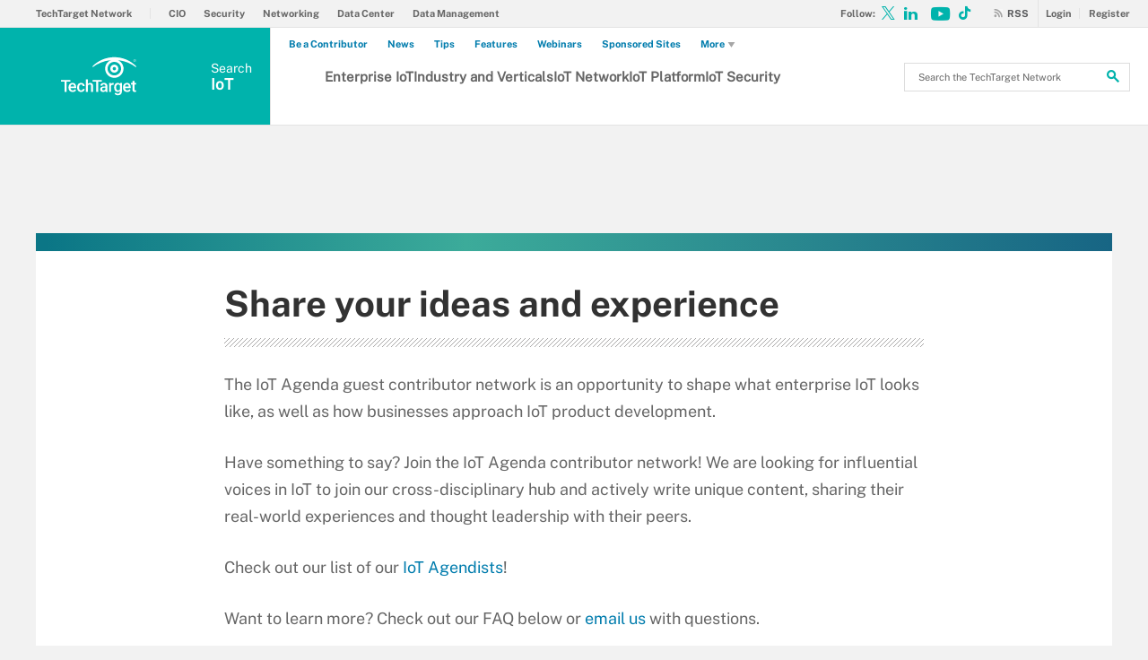

--- FILE ---
content_type: text/html;charset=UTF-8
request_url: https://www.techtarget.com/iotagenda/about/Share-Your-Ideas-and-Experience
body_size: 15035
content:
<!DOCTYPE html>

<!--[if gt IE 8]><!--><html class="no-js gt-ie8" dir="ltr" lang="en"><!--<![endif]-->
<head>
	<link rel="dns-prefetch" href="https://s.dpmsrv.com/"/>
<link rel="dns-prefetch" href="https://cdn.doubleverify.com/"/>
<link rel="dns-prefetch" href="https://cdn.optimizely.com/"/>
<link rel="dns-prefetch" href="https://www.googletagmanager.com/"/>
<link rel="dns-prefetch" href="https://pagead2.googlesyndication.com/"/>
<link rel="dns-prefetch" href="https://securepubads.g.doubleclick.net/"/>
<link rel="dns-prefetch" href="https://static.chartbeat.com/"/>



    <link rel='preload' href='/rms/ux/responsive/fonts/PublicSans-Regular.woff2' as='font' type='font/woff2' crossorigin>
<meta charset="utf-8" />
			<meta http-equiv="X-UA-Compatible" content="IE=edge,chrome=1" />
			<title>Share your ideas and experience</title>
			<meta name="viewport" content="width=device-width,initial-scale=1" />
			<meta name="description" content="Join the IoT Agenda network of contributors where IoT aficionados will have the chance to have their voices heard through articles on IoT platforms, security, networking and more." />
			<meta name="robots" content="noodp" />
			<link rel="canonical" href="https://www.techtarget.com/iotagenda/about/Share-Your-Ideas-and-Experience" />
			<script src="https://www.techtarget.com/rms/ux/responsive/js/libs/jquery-1.10.2.min.js" type="b6913de3370566d457857afa-text/javascript"></script><link rel="stylesheet" href="https://www.techtarget.com/rms/ux/responsive/css/main.css?v=9.75"><script src="https://www.techtarget.com/cmp/sourcepoint/gdprTCFv2-config.min.js?v=9.75" type="b6913de3370566d457857afa-text/javascript"></script><script src="https://www.techtarget.com/cmp/sourcepoint/ccpa-config.min.js?v=9.75" type="b6913de3370566d457857afa-text/javascript"></script><script src="https://www.techtarget.com/cmp/ttCmpApi.min.js?v=9.75" type="b6913de3370566d457857afa-text/javascript"></script><script src="https://www.techtarget.com/rms/ux/responsive/js/responsive.min.js?v=9.75" type="b6913de3370566d457857afa-text/javascript"></script><script type="b6913de3370566d457857afa-text/javascript" src="https://optimizely.techtarget.com/optimizely-edge/17796810052" referrerpolicy="no-referrer-when-downgrade" async></script><link rel="stylesheet" href="https://www.techtarget.com/rms/ux/responsive/css/iotagenda.css"><script type="b6913de3370566d457857afa-text/javascript">
TT("page", {"contentAge":2772,"techtax":"61,51299","isCFBotEnabledSite":"false","appCode":"98","uaid":"UA-19046353-38","industrytaxGTM":"(0)(0)(0) ","zone":"ABOUT","isSearchsite":true,"id":"a468811454361510VgnVCM100000ef01c80aRCRD","contentType":"MC","showRightRailOverlay":"false","siteType":"editorial","audience":"USA","wordCount":1618,"userRegLib":"https://users.techtarget.com/registration/js/userreg-lib.js","uidType":"content","collection":"NONE","pubDate":"2018-06-13","adScheme":"13","adId":"4500259858","pubYear":"2018","pubMonthYear":"06/2018","markettax":"221,223,224,225,227,705,29,375,372,373,374,377,371,370,376,3019,228,229,230","subType":"/About","gadText":"-ADS BY GOOGLE","configCharCount":110,"siteName":"IoTAgenda","uid":"4500259858","allowedPages":1,"isDBEnabledSite":"true","adAbbr":"IoTAgenda","isServerSideMetering":"false","markettax_ranked":"221 major,223 major,224 major,225 major,227 major,705 major,29 major,375 major,372 major,373 major,374 major,377 major,371 major,370 major,376 major,3019 significant,228 major,229 major,230 major","siteClass":"teal","ga":true,"lang":"en","inlineLinkCount":8,"timestamp":"2026-01-14 19:45:16","hasVideo":"false","homeAdId":"4500257821","techtax_ranked":"61 major,51299 significant","techtaxGTM":"(1)(1)(0) 61,51299","ttgtRegHost":"https://users.techtarget.com","atHost":"https://go.techtarget.com","regHost":"https://users.techtarget.com","markettaxGTM":"(18)(1)(0) 221,223,224,225,227,705,29,375,372,373,374,377,371,370,376,3019,228,229,230","pageIndex":0,"siteId":3040,"showLeadGenOverlay":"true","gaSiteAcct":"UA-19046353-38"});
</script>

<!-- Begin Chartbeat -->
		<script type="b6913de3370566d457857afa-text/javascript">var _sf_startpt=(new Date()).getTime();</script><!-- End Chartbeat -->
	<link rel="shortcut icon" type="image/x-icon" href="/favicon.ico">
	<link rel="apple-touch-icon" sizes="144×144" href="/apple-touch-icon-144x144.png">
	<link rel="apple-touch-icon" sizes="114×114" href="/apple-touch-icon-114x114.png">
	<link rel="apple-touch-icon" sizes="72×72" href="/apple-touch-icon-72x72.png">
	<link rel="apple-touch-icon" href="/apple-touch-icon-precomposed.png">
	<link rel="apple-touch-icon-precomposed" sizes="144×144" href="/apple-touch-icon-144x144-precomposed.png">
	<link rel="apple-touch-icon-precomposed" sizes="114×114" href="/apple-touch-icon-114x114-precomposed.png">
	<link rel="apple-touch-icon-precomposed" sizes="72×72" href="/apple-touch-icon-72x72-precomposed.png">
	<link rel="apple-touch-icon-precomposed" href="/apple-touch-icon-precomposed.png">

	<script type="text/javascript">window.GEO = {"country":"US"}</script></head>
<body id="about">
	<!-- Begin Google Tag Manager -->
		<noscript><iframe src="//www.googletagmanager.com/ns.html?id=GTM-PWWZSH" height="0" width="0" style="display:none;visibility:hidden"></iframe></noscript><script type="b6913de3370566d457857afa-text/javascript">(function(w,d,s,l,i){w[l]=w[l]||[];w[l].push({'gtm.start':new Date().getTime(),event:'gtm.js'});var f=d.getElementsByTagName(s)[0],j=d.createElement(s),dl=l!='dataLayer'?'&l='+l:'';j.async=true;j.src='//www.googletagmanager.com/gtm.js?id='+i+dl;f.parentNode.insertBefore(j,f);})(window,document,'script','dataLayer','GTM-PWWZSH');</script><noscript><iframe src="//www.googletagmanager.com/ns.html?id=GTM-MKCV6V9" height="0" width="0" style="display:none;visibility:hidden"></iframe></noscript><script type="b6913de3370566d457857afa-text/javascript">(function(w,d,s,l,i){w[l]=w[l]||[];w[l].push({'gtm.start':new Date().getTime(),event:'gtm.js'});var f=d.getElementsByTagName(s)[0],j=d.createElement(s),dl=l!='dataLayer'?'&l='+l:'';j.async=true;j.src='//www.googletagmanager.com/gtm.js?id='+i+dl;f.parentNode.insertBefore(j,f);})(window,document,'script','dataLayer','GTM-MKCV6V9');</script><!-- End Google Tag Manager -->
	<div id="site-container" class="site-container">
		<!-- PinnedNavBarController, generated at 19:45:16 Wed Jan 14, 2026, by cds1 -->
<!-- AdsController, generated at 19:45:17 Wed Jan 14, 2026, by cds1 -->
<div id="interstitial" class="ad ad-ist"><script type="b6913de3370566d457857afa-text/javascript">GPT.display('interstitial')</script></div><div class="cls-hlb-wrapper-mobile">
<div class="ad-wrapper header-leaderboard ad-mobile">
	<!-- AdsController, generated at 19:45:17 Wed Jan 14, 2026, by cds1 -->
<div id="mobile-lb" class="ad ad-mb"><script type="b6913de3370566d457857afa-text/javascript">GPT.display('mobile-lb')</script></div></div>
</div>
<header class="header header_v3" id="page-header">
	<button aria-label="Navigation Menu" class="nav-toggle"><i class="icon" data-icon="9"></i></button>
	<a href="https://www.techtarget.com/">
        <span href="https://www.techtarget.com/iotagenda/" class="header-logo">
            <svg id="techtarget-logo" viewBox="0 0 288 150" version="1.1" xmlns="http://www.w3.org/2000/svg" xmlns:xlink="http://www.w3.org/1999/xlink" xml:space="preserve" xmlns:serif="http://www.serif.com/" style="fill-rule:evenodd;clip-rule:evenodd;stroke-linejoin:round;stroke-miterlimit:2;"><g transform="matrix(1.31477,0,0,1.31477,-46.3587,-43.3817)"><g><g><path d="M62.49,105.87L51.78,105.87L51.78,135.38L45.86,135.38L45.86,105.87L35.26,105.87L35.26,101.06L62.49,101.06L62.49,105.87Z"/><path d="M69.27,135.86C65.64,135.86 62.7,134.72 60.44,132.43C58.19,130.14 57.06,127.1 57.06,123.29L57.06,122.58C57.06,120.03 57.55,117.76 58.53,115.76C59.51,113.76 60.89,112.2 62.67,111.08C64.45,109.96 66.43,109.41 68.61,109.41C72.08,109.41 74.77,110.52 76.66,112.73C78.55,114.95 79.5,118.08 79.5,122.14L79.5,124.45L62.83,124.45C63,126.56 63.71,128.22 64.94,129.45C66.17,130.68 67.73,131.29 69.6,131.29C72.22,131.29 74.36,130.23 76.01,128.11L79.1,131.06C78.08,132.58 76.71,133.77 75.01,134.61C73.3,135.43 71.39,135.86 69.27,135.86ZM68.58,114C67.01,114 65.74,114.55 64.77,115.65C63.8,116.75 63.19,118.28 62.92,120.25L73.84,120.25L73.84,119.83C73.71,117.91 73.2,116.46 72.31,115.48C71.41,114.49 70.17,114 68.58,114Z"/><path d="M93.74,131.28C95.17,131.28 96.36,130.86 97.3,130.03C98.24,129.2 98.75,128.17 98.81,126.94L104.21,126.94C104.15,128.53 103.65,130.01 102.73,131.38C101.8,132.76 100.55,133.84 98.96,134.65C97.37,135.45 95.66,135.85 93.82,135.85C90.25,135.85 87.42,134.69 85.33,132.38C83.24,130.07 82.19,126.88 82.19,122.81L82.19,122.22C82.19,118.34 83.23,115.23 85.3,112.9C87.37,110.57 90.2,109.4 93.79,109.4C96.82,109.4 99.29,110.28 101.2,112.05C103.11,113.82 104.11,116.14 104.21,119.02L98.81,119.02C98.75,117.56 98.25,116.36 97.31,115.41C96.37,114.47 95.18,114 93.74,114C91.88,114 90.46,114.67 89.45,116.02C88.44,117.36 87.93,119.4 87.92,122.14L87.92,123.06C87.92,125.83 88.42,127.89 89.42,129.25C90.42,130.6 91.86,131.28 93.74,131.28Z"/><path d="M113.22,112.66C115.09,110.49 117.45,109.41 120.32,109.41C125.76,109.41 128.52,112.51 128.59,118.72L128.59,135.39L122.86,135.39L122.86,118.93C122.86,117.17 122.48,115.92 121.72,115.19C120.96,114.46 119.84,114.09 118.36,114.09C116.07,114.09 114.35,115.11 113.22,117.15L113.22,135.37L107.49,135.37L107.49,99.17L113.22,99.17L113.22,112.66Z"/><path d="M154.23,105.87L143.52,105.87L143.52,135.38L137.6,135.38L137.6,105.87L127,105.87L127,101.06L154.23,101.06L154.23,105.87Z"/><path d="M165.21,135.38C164.96,134.89 164.74,134.1 164.55,133C162.73,134.9 160.5,135.85 157.86,135.85C155.3,135.85 153.21,135.12 151.59,133.66C149.97,132.2 149.16,130.39 149.16,128.24C149.16,125.52 150.17,123.44 152.19,121.98C154.21,120.53 157.1,119.8 160.85,119.8L164.36,119.8L164.36,118.13C164.36,116.81 163.99,115.75 163.25,114.96C162.51,114.17 161.39,113.77 159.88,113.77C158.58,113.77 157.51,114.1 156.67,114.75C155.84,115.4 155.42,116.23 155.42,117.24L149.69,117.24C149.69,115.84 150.15,114.53 151.08,113.32C152.01,112.1 153.27,111.15 154.86,110.46C156.46,109.77 158.24,109.42 160.2,109.42C163.19,109.42 165.57,110.17 167.34,111.67C169.12,113.17 170.03,115.28 170.07,118L170.07,129.5C170.07,131.8 170.39,133.63 171.04,134.99L171.04,135.39L165.21,135.39L165.21,135.38ZM158.91,131.26C160.04,131.26 161.11,130.99 162.1,130.43C163.1,129.88 163.85,129.14 164.35,128.21L164.35,123.4L161.26,123.4C159.14,123.4 157.54,123.77 156.47,124.51C155.4,125.25 154.87,126.29 154.87,127.65C154.87,128.75 155.24,129.63 155.97,130.28C156.71,130.93 157.69,131.26 158.91,131.26Z"/><path d="M188.47,115.11C187.72,114.98 186.94,114.92 186.14,114.92C183.52,114.92 181.75,115.93 180.84,117.94L180.84,135.39L175.11,135.39L175.11,109.88L180.58,109.88L180.72,112.73C182.1,110.51 184.02,109.41 186.47,109.41C187.29,109.41 187.96,109.52 188.5,109.74L188.47,115.11Z"/><path d="M189.84,122.44C189.84,118.48 190.77,115.32 192.63,112.95C194.49,110.58 196.96,109.4 200.04,109.4C202.95,109.4 205.23,110.41 206.9,112.44L207.16,109.87L212.32,109.87L212.32,134.6C212.32,137.95 211.28,140.59 209.2,142.52C207.12,144.45 204.31,145.42 200.77,145.42C198.9,145.42 197.07,145.03 195.29,144.25C193.51,143.47 192.15,142.45 191.22,141.2L193.93,137.76C195.69,139.85 197.86,140.9 200.44,140.9C202.34,140.9 203.84,140.38 204.94,139.36C206.04,138.33 206.59,136.82 206.59,134.82L206.59,133.1C204.94,134.94 202.74,135.86 199.99,135.86C197,135.86 194.56,134.67 192.67,132.3C190.78,129.92 189.84,126.64 189.84,122.44ZM195.54,122.94C195.54,125.5 196.06,127.52 197.11,128.99C198.15,130.46 199.61,131.19 201.46,131.19C203.77,131.19 205.48,130.2 206.6,128.22L206.6,117C205.52,115.07 203.82,114.1 201.51,114.1C199.62,114.1 198.16,114.85 197.11,116.34C196.06,117.83 195.54,120.03 195.54,122.94Z"/><path d="M227.75,135.86C224.12,135.86 221.18,134.72 218.92,132.43C216.67,130.14 215.54,127.1 215.54,123.29L215.54,122.58C215.54,120.03 216.03,117.76 217.01,115.76C217.99,113.76 219.37,112.2 221.15,111.08C222.93,109.96 224.91,109.41 227.09,109.41C230.56,109.41 233.25,110.52 235.14,112.73C237.03,114.95 237.98,118.08 237.98,122.14L237.98,124.45L221.31,124.45C221.48,126.56 222.19,128.22 223.42,129.45C224.65,130.68 226.21,131.29 228.08,131.29C230.7,131.29 232.84,130.23 234.49,128.11L237.58,131.06C236.56,132.58 235.19,133.77 233.49,134.61C231.79,135.43 229.87,135.86 227.75,135.86ZM227.07,114C225.5,114 224.23,114.55 223.26,115.65C222.29,116.75 221.68,118.28 221.41,120.25L232.33,120.25L232.33,119.83C232.2,117.91 231.69,116.46 230.8,115.48C229.9,114.49 228.65,114 227.07,114Z"/><path d="M248.88,103.68L248.88,109.88L253.38,109.88L253.38,114.12L248.88,114.12L248.88,128.36C248.88,129.34 249.07,130.04 249.46,130.47C249.84,130.9 250.53,131.12 251.52,131.12C252.18,131.12 252.85,131.04 253.52,130.88L253.52,135.31C252.22,135.67 250.96,135.85 249.75,135.85C245.35,135.85 243.15,133.42 243.15,128.57L243.15,114.12L238.95,114.12L238.95,109.88L243.15,109.88L243.15,103.68L248.88,103.68Z"/></g><path d="M250.15,48.64C247.93,48.64 245.98,46.79 245.98,44.43C245.98,42.09 247.93,40.23 250.15,40.23C252.36,40.23 254.31,42.08 254.31,44.43C254.31,46.79 252.35,48.64 250.15,48.64M250.15,40.68C248.08,40.68 246.51,42.38 246.51,44.43C246.51,46.49 248.08,48.19 250.15,48.19C252.22,48.19 253.78,46.49 253.78,44.43C253.78,42.38 252.21,40.68 250.15,40.68M251.31,46.8L249.83,44.77L249.09,44.77L249.09,46.8L248.6,46.8L248.6,42.07L250.03,42.07C251.22,42.07 251.79,42.5 251.79,43.35C251.79,44.09 251.15,44.7 250.44,44.73L251.98,46.8L251.31,46.8ZM249.9,42.52L249.08,42.52L249.08,44.36L250,44.36C250.82,44.36 251.25,44.04 251.25,43.37C251.26,42.66 250.55,42.52 249.9,42.52"/><g><path d="M253.7,64.11L253.7,60.87C236.76,43.97 214.26,34.66 190.35,34.66C166.43,34.66 143.94,43.97 127,60.87L127,64.11C142.19,52.55 160.24,45.38 179.23,43.37L180.2,43.27L179.31,43.67C169.77,48 163.6,57.56 163.6,68.01C163.6,82.76 175.6,94.76 190.35,94.76C205.1,94.76 217.1,82.76 217.1,68.01C217.1,57.56 210.94,48 201.39,43.67L200.5,43.27L201.47,43.37C220.46,45.38 238.52,52.55 253.7,64.11ZM210.01,68.01C210.01,78.85 201.19,87.67 190.35,87.67C179.51,87.67 170.69,78.85 170.69,68.01C170.69,57.17 179.51,48.35 190.35,48.35C201.19,48.35 210.01,57.17 210.01,68.01Z"/><path d="M178.59,68.05C178.59,74.54 183.87,79.81 190.35,79.81C196.84,79.81 202.11,74.53 202.11,68.05C202.11,61.57 196.83,56.29 190.35,56.29C183.86,56.28 178.59,61.56 178.59,68.05ZM195.21,68.05C195.21,70.73 193.03,72.91 190.35,72.91C187.67,72.91 185.49,70.73 185.49,68.05C185.49,65.37 187.67,63.19 190.35,63.19C193.03,63.19 195.21,65.37 195.21,68.05Z"/></g></g></g></svg>
            <span class="header-logo-mobile"><span class="logo-1">Search </span><span class="logo-2">Io</span><span class="logo-3">T</span></span>
        </span>
    </a>
	<button aria-label="Search" class="header-search-toggle"><i class="icon" data-icon="g"></i></button>

	<form action="https://www.techtarget.com/search" method="get" class="header-search">
		<label for="header-search-input" class="visuallyhidden">Search the TechTarget Network</label>
		<input class="header-search-input ui-autocomplete-input" id="header-search-input" autocomplete="off" type="text" name="q" placeholder="Search the TechTarget Network">
		<button aria-label="Search" class="header-search-submit"><i class="icon" data-icon="g"></i></button>
	</form>

	<nav class="nav">
		<div class="nav-user">
			<a href="https://www.techtarget.com/login" class="nav-user-login" rel="nofollow"><span class="nav-user-action">Login</span></a>
			<a href="https://www.techtarget.com/register" class="register" rel="nofollow"><span class="nav-user-action">Register</span></a>
		</div>

		<script type="b6913de3370566d457857afa-text/javascript">TT(["context","lib/jquery"],function(c,$){var u=c.getUser();if(u.loggedIn){$('div.nav-user').children("a:first")
			.before('<a href="https://users.techtarget.com/registration/IoTAgenda/EditProfile.page?fromURL=' + encodeURIComponent(window.location.href) +'"><i class="icon header_logged_in_icon" title="'+u.displayName+'"></i></a>')
			.attr("href", "https://users.techtarget.com/registration/v2/api/logout?fromURL=" + encodeURIComponent(window.location.href)).children("span.nav-user-action:first").text('Logout');
			$('.register').removeAttr('href');$('a.register').hide();}else{$('div.nav-user').children("a:first").attr("href", "https://www.techtarget.com/login?fromURL="+encodeURIComponent(window.location.href));
			$('a.nav-join-pro').attr("href", "https://www.techtarget.com/login?fromURL="+encodeURIComponent(window.location.href));$('.register').attr("href", "https://www.techtarget.com/register?fromURL="+encodeURIComponent(window.location.href));}});
			</script>

		<div class="nav-rss">
				<a href="https://www.techtarget.com/iotagenda/rss"><span class="nav-user-action">RSS</span></a>
			</div>
		<div class="nav-links">
				<a href="">Explore the Network</a>
				<ul>
					<li>
						<a href="https://www.techtarget.com/">TechTarget Network</a>
					</li>
					<li>
							<a href="https://www.techtarget.com/searchcio/">CIO</a>
						</li>
					<li>
							<a href="https://www.techtarget.com/searchsecurity/">Security</a>
						</li>
					<li>
							<a href="https://www.techtarget.com/searchnetworking/">Networking</a>
						</li>
					<li>
							<a href="https://www.techtarget.com/searchdatacenter/">Data Center</a>
						</li>
					<li>
							<a href="https://www.techtarget.com/searchdatamanagement/">Data Management</a>
						</li>
					</ul>
			</div>
		<ul class="nav-list">
			<li class="nav-list-item nav-list-item-searchsites">
				<div class="nav-list-item-header iotagenda">
					<a href="https://www.techtarget.com/iotagenda/">
						<span class="nav-list-item-header-title">
							<span class="logo-1">Search </span><span class="logo-2">Io</span><span class="logo-3">T</span></span>
					</a>
				</div>
			</li>
			<li class="nav-list-item nav-list-item-topics">
				<ul class="nav-list-sublist">
					<li class="nav-list-sublist-item">
							<a href="https://www.techtarget.com/iotagenda/resources/Enterprise-Internet-of-Things-IoT">Enterprise IoT</a>
						</li>
					<li class="nav-list-sublist-item">
							<a href="https://www.techtarget.com/iotagenda/resources/IoT-Industry-and-Vertical-Markets">Industry and Verticals</a>
						</li>
					<li class="nav-list-sublist-item">
							<a href="https://www.techtarget.com/iotagenda/resources/Internet-of-Things-IoT-Network">IoT Network</a>
						</li>
					<li class="nav-list-sublist-item">
							<a href="https://www.techtarget.com/iotagenda/resources/Internet-of-Things-IoT-Platform">IoT Platform</a>
						</li>
					<li class="nav-list-sublist-item">
							<a href="https://www.techtarget.com/iotagenda/resources/Internet-of-Things-IoT-Security">IoT Security</a>
						</li>
					</ul>
				<div class="nav-links">
					<a href="#">Other Content</a>
					<ul>
						<li>
								<a href="https://www.techtarget.com/iotagenda/about/Share-Your-Ideas-and-Experience">Be a Contributor</a>
							</li>
						<li>
								<a href="https://www.techtarget.com/news/">News</a>
							</li>
						<li>
								<a href="https://www.techtarget.com/iotagenda/tips">Tips</a>
							</li>
						<li>
								<a href="https://www.techtarget.com/iotagenda/features">Features</a>
							</li>
						<li>
								<a href="https://www.techtarget.com/iotagenda/webinars">Webinars</a>
							</li>
						<li>
								<a href="https://www.techtarget.com/iotagenda/sponsored_communities">Sponsored Sites</a>
							</li>
						<li class="more-content">
							<a href="#">
								More<i class="icon icon-arrow-down" data-icon="5"></i>
							</a>
							<div class="more-content-dropdown">
								<ul class="nav-list-sublist">
									<li>
											<a href="https://www.techtarget.com/iotagenda/answers">Answers</a>
										</li>
									<li>
											<a href="https://www.techtarget.com/iotagenda/definitions">Definitions</a>
										</li>
									<li>
											<a href="https://www.techtarget.com/iotagenda/guides">Essential Guides</a>
										</li>
									<li>
											<a href="https://www.techtarget.com/iotagenda/opinions">Opinions</a>
										</li>
									<li>
											<a href="https://www.techtarget.com/iotagenda/photostories">Photo Stories</a>
										</li>
									</ul>
							</div>
						</li>
					</ul>
				</div>
			</li>
		</ul>
		<ul class="nav-social">
			<li class="nav-social-item title">Follow:</li>
			<li class="nav-social-item" title="Follow @techtargetnews on X" id="navBarTwitter"><a href="https://x.com/techtargetnews" target="_blank" aria-label="Follow on X"><i class="icon x_logo" data-icon="c"></i></a></li><li class="nav-social-item" title="Follow IoTAgenda on LinkedIn" id="navBarLinkedIn"><a href="https://www.linkedin.com/showcase/techtarget-news/" target="_blank"><i class="icon" data-icon="o"></i></a></li><li class="nav-social-item" title="Subscribe to Eye on Tech on Youtube" id="navBarYoutube"><a href="https://www.youtube.com/c/EyeonTech" target="_blank" aria-label="Follow on Youtube"><i class="icon youtube_icon"></i></a></li><li class="nav-social-item" title="Follow Eye on Tech on TikTok" id="navBarTikTok"><a href="https://www.tiktok.com/@eyeontech" target="_blank" aria-label="Follow on TikTok"><i class="icon tiktok_icon"></i></a></li></ul>
	</nav>
</header>
<div class="cls-hlb-wrapper-desktop">
<div class="ad-wrapper header-leaderboard ad-desktop">
	<!-- AdsController, generated at 19:45:17 Wed Jan 14, 2026, by cds1 -->
<div id="leaderboard" class="ad ad-lb"><script type="b6913de3370566d457857afa-text/javascript">GPT.display('leaderboard')</script></div></div>
</div>

<div id="main-content" class="main-content">
			<article id="content-columns" class="content-columns">
				<!-- ContentItemController, generated at 00:19:23 Wed Jan 14, 2026, by cds1 -->
<div class="top-gradient-bar"></div><div id="content-left" class="content-left">
					</div>
				<div id="content-center" class="content-center">
					<!-- ContentItemController, generated at 19:45:17 Wed Jan 14, 2026, by cds1 -->
<section class="about-section" id="content-body">
	<div class="about-section-inner">
		<h1>Share your ideas and experience</h1>
			<p>The IoT Agenda guest contributor network is an opportunity to shape what enterprise IoT looks like, as well as how businesses approach IoT product development.</p> 
<p>Have something to say? Join the IoT Agenda contributor network! We are looking for influential voices in IoT to join our cross-disciplinary hub and actively write unique content, sharing their real-world experiences and thought leadership with their peers.</p> 
<p>Check out our list of our <a href="https://internetofthingsagenda.techtarget.com/about/Meet-the-IoT-Agendists">IoT Agendists</a>!</p> 
<p>Want to learn more? Check out our FAQ below or <a href="/cdn-cgi/l/email-protection#690c0d001d061b2900071d0c1b070c1d060f1d0100070e1a080e0c070d08470a0604">email us</a> with questions.</p> 
<p>Ready to join the network? <a href="/cdn-cgi/l/email-protection#3257565b465d40725b5c4657405c57465d54465a5b5c55415355575c56531c515d5f">Email us</a>! Please include your name, title, company and IoT experience.</p> 
<p><em>Please note: IoT Agenda's guest contributor network is not a marketing platform; it is a place for IoT-related articles and discussions, and is not to be used to pitch companies and/or products. Otherwise, pretty much any enterprise IoT subject is up for grabs, so </em><a href="/cdn-cgi/l/email-protection#f1949598859e83b1989f8594839f94859e978599989f96829096949f9590df929e9c"><em>let us know</em></a><em> if you'd like to join us.</em></p> 
<h2>FAQ</h2> 
<p><strong>How do I join the IoT Agenda guest contributor network?<br> </strong>If you are interested in the internet of things and would like to become part of a lively group of contributors, we'd be thrilled to have you join the IoT Agenda network. We welcome anyone with IoT experience (except marketing and sales professionals and content writers -- it's not that we don't like or appreciate these folks, it's just that this isn't the venue. It's true we have occasionally made an exception for a heavy-hitting engineer whose current title includes marketing, but that's a rare day).</p> 
<p>To apply, <a href="/cdn-cgi/l/email-protection#0267666b766d70426b6c7667706c67766d64766a6b6c65716365676c66632c616d6f">shoot us an email</a> with your name, title, company and IoT experience and we'll be in touch.</p> 
<p><strong>What topics can I write about?<br> </strong>IoT Agenda is a place for everything related to enterprise IoT -- platforms, security, networking ... you name it. Industrial IoT, smart manufacturing, IoT in healthcare, autonomous vehicles, smart cities -- we cover it all. We do <em>not</em> cover consumer IoT -- the latest smart fridges and smart watches are surely interesting, but we cover IoT from an enterprise view. However, building connected products, IoT user interfaces and experiences, and topics along those lines are fair game.</p> 
<p>When brainstorming topics, ask yourself: What am I interested in? What would I want to read? If you find it interesting and important, chances are others will too.</p> 
<p>Note that this is an open area for discussions about the internet of things, not a marketing platform. Please do not use it to pitch your product or your company. You can, of course, mention your company and relevant products on your contributor page (more on that below).</p> 
<p>Please refrain from publishing press releases -- either in full or regurgitated form -- whether they are product-focused or not.</p> 
<p>Need help picking a topic? We can help you brainstorm ideas and write titles to increase traffic to your articles.</p> 
<p><strong>How much traffic will my articles receive?<br> </strong>The TechTarget network of 140+ technology sites has an audience of more than 18 million members, and we actively promote contributed IoT articles across complementary sites on the network. We have seen a steady increase in traffic since our launch in late 2015 and expect the trend to continue as the internet of things becomes more pervasive.</p> 
<p><strong>How long should my articles be?<br> </strong>While there is no limit to the length of content, we require a minimum of 300 words. We have found, however, that 500 - 1,000 words is the sweet spot for both readability and searchability.</p> 
<p><strong>How often do I need to post?<br> </strong>In an ideal world, we'd like to see at least a post a month from contributors. We know, however, that there are prior commitments and that you have a life, so are very accommodating schedule-wise. <a href="/cdn-cgi/l/email-protection#3c59585548534e7c555248594e525948535a485455525b4f5d5b5952585d125f5351">Email us</a> to discuss further.</p> 
<p><strong>Do I have to be a good writer?<br> </strong>You don't need to be an experienced writer. Just find a good topic to write about and let the words flow. Chances are you'll end up writing something others want to read.</p> 
<p>Note that opinions are not always facts. Please try to be clear in this sense. Also, it's okay to be familiar -- if you want to use first-person narrative, go for it.</p> 
<p><strong>Will you be editing or fact-checking my article?<br> </strong>While we will never change what you have to say, we reserve the right to edit articles for spelling, readability and house style. Please edit, proofread and run spellcheck and grammar check before submitting your article.</p> 
<p>That said, fact-checking is up to you; please be honest and write to the best of your ability. Citing sources is also a good practice.</p> 
<p>The following statement will appear at the end of all posts:</p> 
<p><em>"All IoT Agenda network contributors are responsible for the content and accuracy of their posts. Opinions are of the writers and do not necessarily convey the thoughts of IoT Agenda."</em></p> 
<p><strong>What do I get when I write for IoT Agenda?<br> </strong>While we do not offer monetary compensation, you will be rewarded with a voice in an active and engaging community on the vast TechTarget network, where business leaders go to learn about technology and make enterprise technology decisions. Our business audience is the largest of its kind, serving as the online intersection of technology researchers and buyers, targeted technical content and technology providers worldwide.</p> 
<p><strong>What is a contributor profile?<br> </strong>As an IoT Agendist, you will receive a dedicated contributor page that aggregates all of your articles in one central location and is also the place for you to showcase your name, company and bio, as well as social media and related links.</p> 
<p><strong>Can I link to my company or organization's website?<br> </strong>All links to company-related information and products can be done in your contributor profile.</p> 
<p><strong>Can I include links in my article?<br> </strong>You are welcome to suggest links. However, we at TechTarget have arguably the most fine-tuned engine for content optimization and full-time staff that knows the effect of links on articles. It is up to us, then, to determine the effectiveness of proposed links and react accordingly.</p> 
<p>As a guideline, links to technically oriented data sheets and whitepapers are ok; links to marketing pages and homepages are not. Please refrain from linking to direct competitors of IoT Agenda.</p> 
<p>We reserve the right to add links to your article from within the TechTarget network and non-vendor sites; this will help readers reach relevant content and also optimize the searchability of your article.</p> 
<p><strong>What visibility will I receive?<br> </strong>Articles will run through the "most recent starts at the top and works down" rotation.</p> 
<p>Editorially, IoT Agenda will spotlight pieces of particular interest at our discretion. To get extra promotion (for example, being featured in our weekly newsletter, promotion across others sites and other sites' social media profiles, etc.), write exceptionally about exceptional topics and do it in an authentic voice. Otherwise, you cannot directly influence whether your piece winds up in an extra-promoted spot.</p> 
<p><strong>Who retains copyright of my articles?<br> </strong>As the author, you have copyright of your article. However, TechTarget retains the rights to existing and future publication. Contributors must agree not to republish articles, except as part of a longer book written primarily by the contributor, within a period of six months after the piece goes live on IoT Agenda.</p> 
<p>Duplication of articles actually works against you in a web search, and we want your article to receive the traffic it deserves.</p> 
<p><strong>Will I get credit if my article is posted elsewhere?<br> </strong>While TechTarget reserves the right to republish content or redraw graphics/charts/images, anything republished will retain its original author attribution.</p> 
<p><strong>Can I submit material I've already written?<br> </strong>No. We strive for original content here on IoT Agenda, offering our readers the latest and most up-to-date info. Plus, search engines aren't fond of duplicated data. If the same article is posted in two places, search engines will penalize both IoT Agenda and the other site where the article is posted. Therefore, your work will not rank as high in search results, limiting the number of people that will see it.</p> 
<p><strong>Can I reuse the articles I wrote for IoT Agenda?<br> </strong>You must agree not to republish articles, except as part of a longer book written primarily by you, within a period of six months after the piece goes live on IoT Agenda.</p> 
<p><strong>Can I link to the IoT Agenda network?<br> </strong>Of course! Links on social media and blogs are a great way to stir up readership and increase visibility. Be sure to tag (and follow) us on <a href="https://twitter.com/iotagenda">Twitter</a> and <a href="https://www.linkedin.com/company/iot-agenda/">LinkedIn</a>.</p> 
<p><strong>Can I respond to comments?<br> </strong>Interaction is always welcome; comments and discussion are the markings of great content. When commenting, please remember to be respectful of your fellow contributors and readers.</p> 
<p><strong>Can I include photos or videos?<br> </strong>Photos, charts, graphics and videos are welcome, but please be sure you have the right to use the material and that you've asked permission to use the material when necessary. Make sure to credit your sources, even if you are the copyright holder.</p> 
<p>The following statement will appear at the end of all posts:</p> 
<p><em>"All IoT Agenda network contributors are responsible for the content and accuracy of their posts. Opinions are of the writers and do not necessarily convey the thoughts of IoT Agenda."</em></p> 
<p><strong>Anything else I should know before starting?<br> </strong>Be nice to each other! Understandably, opinions will vary. Please respect your fellow contributor and readers -- civility is key. Disagree with what someone has to say? It'll happen. Maybe you should even write an article with improved information -- as long as, of course, you remain within the bounds of IoT Agenda's house rules.</p> 
<p>We are all here to discuss IoT -- the opportunities, the challenges and the implementation. Teach something, learn something and enjoy!</p></div>
</section>
<div class="ad-wrapper ad-inline ad-mobile">
	<!-- AdsController, generated at 19:45:17 Wed Jan 14, 2026, by cds1 -->
<div id="mobile-2" class="ad ad-mb"><script data-cfasync="false" src="/cdn-cgi/scripts/5c5dd728/cloudflare-static/email-decode.min.js"></script><script type="b6913de3370566d457857afa-text/javascript">GPT.display('mobile-2')</script></div></div>
</div>
				<div id="content-right" class="content-right">
					</div>
			</article>
		</div>
		<!-- GoogleAdSenseController, generated at 19:27:49 Wed Jan 14, 2026, by cds1 -->
<!-- NetworkCoverageController, generated at 19:27:49 Wed Jan 14, 2026, by cds1 -->
<section class="latest-wrapper" id="network-coverage">
		<nav class="latest-nav-wrapper" aria-label="Latest Resources">
			<span class="latest-heading">Latest TechTarget <span class="latest-title">resources</span></span>
			<ul class="latest-nav">
				<li>
						<a href="#" class="latest-nav-item selected" data-item="1">
							CIO<i class="icon mobile-icon" data-icon="5"></i> 
							<i class="icon desktop-icon" data-icon="A"></i> 
						</a>
					</li>
				<li>
						<a href="#" class="latest-nav-item" data-item="2">
							Security<i class="icon mobile-icon" data-icon="5"></i> 
							<i class="icon desktop-icon" data-icon="A"></i> 
						</a>
					</li>
				<li>
						<a href="#" class="latest-nav-item" data-item="3">
							Networking<i class="icon mobile-icon" data-icon="5"></i> 
							<i class="icon desktop-icon" data-icon="A"></i> 
						</a>
					</li>
				<li>
						<a href="#" class="latest-nav-item" data-item="4">
							Data Center<i class="icon mobile-icon" data-icon="5"></i> 
							<i class="icon desktop-icon" data-icon="A"></i> 
						</a>
					</li>
				<li>
						<a href="#" class="latest-nav-item" data-item="5">
							Data Management<i class="icon mobile-icon" data-icon="5"></i> 
							<i class="icon desktop-icon" data-icon="A"></i> 
						</a>
					</li>
				</ul>
		</nav>
		<span class="latest-nav-mask before-mask"></span>
		<span class="latest-nav-mask after-mask"></span>
		<div class="latest-body">
			<div class="latest-content" data-item="1">
					<span class="searchcio">
						<a href="https://www.techtarget.com/searchcio/">
							<span class="logo-1">Search </span><span class="logo-2">CIO</span></a>
					</span>
					<ul>
						<li>
										<i class="icon" data-icon="2"></i>
										<span><a href="https://www.techtarget.com/searchcio/feature/What-CIOs-Need-to-Know-About-Cyber-Risk-Insurance-Issues">What CIOs Need to Know About Cyber Risk Insurance Issues</a></span>
										<p>Cyber insurance remains vital but is shifting to lower premiums, stricter evidence-based underwriting, growing exclusions, AI ...</p>
									</li>
								<li>
										<i class="icon" data-icon="2"></i>
										<span><a href="https://www.techtarget.com/searchcio/feature/The-hidden-risks-of-buy-now-pay-later">The hidden risks of buy now, pay later</a></span>
										<p>Buy now, pay later offers consumers speed and flexibility, but its operational and regulatory demands are exposing weaknesses ...</p>
									</li>
								<li class="hide-for-small">
										<i class="icon" data-icon="2"></i>
										<span><a href="https://www.techtarget.com/searchcio/feature/Digital-workers-The-CIOs-new-IT-multiplier">Digital workers: The CIO's new IT multiplier</a></span>
										<p>CIOs are being asked to scale IT output without scaling teams. Autonomous digital workers are reshaping how leaders drive ...</p>
									</li>
								</ul>
				</div>
			<div class="latest-content" data-item="2">
					<span class="searchsecurity">
						<a href="https://www.techtarget.com/searchsecurity/">
							<span class="logo-1">Search </span><span class="logo-2">Security</span></a>
					</span>
					<ul>
						<li>
										<i class="icon" data-icon="2"></i>
										<span><a href="https://www.techtarget.com/searchsecurity/tip/Vibe-coding-security-risks-and-how-to-mitigate-them">Vibe coding security risks and how to mitigate them</a></span>
										<p>Vibe coding with generative AI is transforming software development, accelerating innovation and introducing new security risks ...</p>
									</li>
								<li>
										<i class="icon" data-icon="2"></i>
										<span><a href="https://www.techtarget.com/searchsecurity/tip/Prepare-for-deepfake-phishing-attacks-in-the-enterprise">Deepfake phishing is here, but many enterprises are unprepared</a></span>
										<p>Deepfake phishing attacks are on the rise, as attackers use AI to deceive and defraud end users and their employers. Learn what ...</p>
									</li>
								<li class="hide-for-small">
										<i class="icon" data-icon="2"></i>
										<span><a href="https://www.techtarget.com/searchsecurity/feature/Cybersecurity-conferences-to-attend">Cybersecurity conferences to attend in 2026</a></span>
										<p>Discover the top cybersecurity conferences of 2026 to sharpen skills, network with peers, learn the latest industry trends and ...</p>
									</li>
								</ul>
				</div>
			<div class="latest-content" data-item="3">
					<span class="searchnetworking">
						<a href="https://www.techtarget.com/searchnetworking/">
							<span class="logo-1">Search </span><span class="logo-2">Networking</span></a>
					</span>
					<ul>
						<li>
										<i class="icon" data-icon="2"></i>
										<span><a href="https://www.techtarget.com/searchnetworking/opinion/The-top-5-predictions-for-networking-technology-trends-in-2020">The top networking trends shaping business in 2026</a></span>
										<p>Networking is a key business enabler in 2026, driven by the need for greater efficiency, security and resilience. Top trends for ...</p>
									</li>
								<li>
										<i class="icon" data-icon="2"></i>
										<span><a href="https://www.techtarget.com/searchnetworking/feature/network-mapping-tools-to-optimize-IT-infrastructure">8 network mapping tools to optimize IT infrastructure</a></span>
										<p>Network mapping tools are specialized software applications designed to represent the structure and connectivity of a computer ...</p>
									</li>
								<li class="hide-for-small">
										<i class="icon" data-icon="2"></i>
										<span><a href="https://www.techtarget.com/searchnetworking/feature/Networking-pros-face-strong-job-market-greater-demands">Advanced skills drive networking job market in 2026</a></span>
										<p>Hiring for networking jobs will remain strong in 2026, but will favor niche skilled positions over lower-level or generalist ...</p>
									</li>
								</ul>
				</div>
			<div class="latest-content" data-item="4">
					<span class="searchdatacenter">
						<a href="https://www.techtarget.com/searchdatacenter/">
							<span class="logo-1">Search </span><span class="logo-2">Data </span><span class="logo-3">Center</span></a>
					</span>
					<ul>
						<li>
										<i class="icon" data-icon="2"></i>
										<span><a href="https://www.techtarget.com/searchdatacenter/feature/What-is-HPE-GreenLake-and-how-does-it-work">What is HPE GreenLake and how does it work?</a></span>
										<p>GreenLake allows users to pay only for the IT resources they use. Discover how it works for HCI, composable infrastructure and ...</p>
									</li>
								<li>
										<i class="icon" data-icon="2"></i>
										<span><a href="https://www.techtarget.com/searchdatacenter/tip/Data-center-safety-checklist-Best-practices-to-follow">Data center safety checklist: 10 best practices to follow</a></span>
										<p>Data center facilities pose various risks to those who operate them. Here are 10 best practices to follow when implementing data ...</p>
									</li>
								<li class="hide-for-small">
										<i class="icon" data-icon="2"></i>
										<span><a href="https://www.techtarget.com/searchdatacenter/feature/Space-based-data-centers-Edge-computing-in-space">Space-based data centers: Edge computing in space</a></span>
										<p>Space-based data centers, which enable edge computing in space, have the potential to revolutionize data management by reducing ...</p>
									</li>
								</ul>
				</div>
			<div class="latest-content" data-item="5">
					<span class="searchdatamanagement">
						<a href="https://www.techtarget.com/searchdatamanagement/">
							<span class="logo-1">Search </span><span class="logo-2">Data </span><span class="logo-3">Management</span></a>
					</span>
					<ul>
						<li>
										<i class="icon" data-icon="2"></i>
										<span><a href="https://www.techtarget.com/searchdatamanagement/feature/How-data-lineage-became-a-boardroom-metric">How data lineage became a boardroom metric</a></span>
										<p>Data lineage has moved beyond a technical function, becoming a board-level signal of how well organizations govern, audit and ...</p>
									</li>
								<li>
										<i class="icon" data-icon="2"></i>
										<span><a href="https://www.techtarget.com/searchdatamanagement/feature/The-top-2026-data-conferences-to-plan-enterprise-strategy">The top 2026 data conferences to plan enterprise strategy</a></span>
										<p>This guide lists events that can help data leaders assess how AI fits into their current architecture and identify improvements ...</p>
									</li>
								<li class="hide-for-small">
										<i class="icon" data-icon="2"></i>
										<span><a href="https://www.techtarget.com/searchdatamanagement/feature/Top-trends-in-big-data-for-2021-and-beyond">Top trends in big data for enterprises in 2026</a></span>
										<p>As AI systems mature, organizations must evaluate models, infrastructure and governance frameworks that balance cost, compliance ...</p>
									</li>
								</ul>
				</div>
			</div>
	</section>
<!-- FooterLinksController, generated at 19:27:49 Wed Jan 14, 2026, by cds1 -->
<footer id="page-footer">
	<div class="content-left">
		<!-- Plug in TechTarget Logo inside the anchor tag here. -->
		<div class="column column-logo">
			
		</div>
	</div>
	<div class="content-center">
		<ul class="column">
			<li class="footer-item footer-item-col-1 footer-item-row-1"><a href="https://www.informatechtarget.com/editorial/">About Us</a></li>
			<li class="footer-item footer-item-col-1 footer-item-row-2"><a href="https://www.techtarget.com/techtarget-editorial-ethics-policy">Editorial Ethics Policy</a></li>
			<li class="footer-item footer-item-col-1 footer-item-row-3"><a href="https://www.techtarget.com/editorial-contacts">Meet The Editors</a></li>
			<li class="footer-item footer-item-col-1 footer-item-row-4"><a href="https://www.informatechtarget.com/contact-us/">Contact Us</a></li>
			<li class="footer-item footer-item-col-1 footer-item-row-5"><a href="https://www.techtarget.com/iotagenda/photostories">Photo Stories</a></li>
			</ul>
		<ul class="column">
			<li class="footer-item footer-item-col-2 footer-item-row-1"><a href="https://www.informatechtarget.com/for-advertisers/">Advertisers</a></li>
			<li class="footer-item footer-item-col-2 footer-item-row-2"><a href="https://www.informatechtarget.com/partner-with-us/">Partner with Us</a></li>
			<li class="footer-item footer-item-col-2 footer-item-row-3"><a href="https://www.informatechtarget.com/wp-content/uploads/2023/09/TechTarget-Media-Kit-Handout-with-product-descriptions.pdf">Media Kit</a></li>
			<li class="footer-item footer-item-col-2 footer-item-row-4"><a href="https://www.informatechtarget.com/">Corporate Site</a></li>
			</ul>
		<ul class="column column-mobile-hidden">
			<li class="footer-item footer-item-col-3 footer-item-row-1"><a href="https://www.techtarget.com/iotagenda/contributors">Contributors</a></li>
			<li class="footer-item footer-item-col-3 footer-item-row-2"><a href="https://licensing.ygsgroup.com/ygspublishersolutions/">Reprints</a></li>
			<li class="footer-item footer-item-col-3 footer-item-row-3"><a href="https://www.brighttalk.com/summits">Events</a></li>
			<li class="footer-item footer-item-col-3 footer-item-row-4"><a href="https://www.techtarget.com/iotagenda/eproducts">E-Products</a></li>
			</ul>
	</div>
	<div class="content-right">
		<div class="column column-legal">
			<p class="footer-legal">
			<span>
					<a href="https://www.informatechtarget.com/terms-of-use">&#x00A9;2025 TechTarget</a>, Inc. d/b/a Informa TechTarget.</span>
					All Rights Reserved. <br />
			<br />
				<span>
					<a href="https://www.informatechtarget.com/privacy-policy/"  target="_blank">Privacy Policy</a>
				</span>
                <br />
				<span id="cPref" >
					<a href="#" onclick="if (!window.__cfRLUnblockHandlers) return false; window._sp_.gdpr.loadPrivacyManagerModal(1048617,'purposes')" data-cf-modified-b6913de3370566d457857afa-="">Cookie Preferences </a>
                    <br />
				</span>
				<span id="cPrefCCPA" style="display:none">
					<a href="#" onclick="if (!window.__cfRLUnblockHandlers) return false; window._sp_.usnat.loadPrivacyManagerModal('1048406')" data-cf-modified-b6913de3370566d457857afa-="">Cookie Preferences </a>
                    <br />
				</span>
				<span>
					<a href="https://techtarget.zendesk.com/hc/en-us/requests/new?ticket_form_id=360004852434">Do Not Sell or Share My Personal Information</a></span>
				</p>
			
		</div>
	</div>
</footer><script src="https://www.techtarget.com/rms/ux/responsive/js/responsive-ui.min.js?v=9.75" type="b6913de3370566d457857afa-text/javascript"></script><!-- Begin Chartbeat -->
		<script type="b6913de3370566d457857afa-text/javascript">
    var _sf_async_config={};
    _sf_async_config.uid = 41935;
    _sf_async_config.domain = 'techtargetnetwork.com';
    _sf_async_config.sections = 'IoTAgenda, IoTAgenda - NO TOPIC';
    _sf_async_config.authors = 'NO AUTHOR, ABOUT, IoTAgenda - ABOUT';
    _sf_async_config.useCanonical = true;
</script><!-- End Chartbeat -->
	</div>
	<div id="mobile-sidebars" class="mobile-sidebars">
		</div>
	<div id="image-overlay" class="image-overlay">
		<div class="image-overlay-img"></div>
		<div class="image-overlay-close">Close</div>
	</div>
	
<!--
Component Load Times
====================
DefaultPageController=359 ms
PinnedNavBarController=316 ms
AdsController=0 ms
ContentItemController=6 ms

Total time=681 ms
Request Serving Server: cds1
-->
<script src="/cdn-cgi/scripts/7d0fa10a/cloudflare-static/rocket-loader.min.js" data-cf-settings="b6913de3370566d457857afa-|49" defer></script><script defer src="https://static.cloudflareinsights.com/beacon.min.js/vcd15cbe7772f49c399c6a5babf22c1241717689176015" integrity="sha512-ZpsOmlRQV6y907TI0dKBHq9Md29nnaEIPlkf84rnaERnq6zvWvPUqr2ft8M1aS28oN72PdrCzSjY4U6VaAw1EQ==" data-cf-beacon='{"version":"2024.11.0","token":"9a304ef27e94431ca1278b62c9487931","server_timing":{"name":{"cfCacheStatus":true,"cfEdge":true,"cfExtPri":true,"cfL4":true,"cfOrigin":true,"cfSpeedBrain":true},"location_startswith":null}}' crossorigin="anonymous"></script>
</body>
</html>
